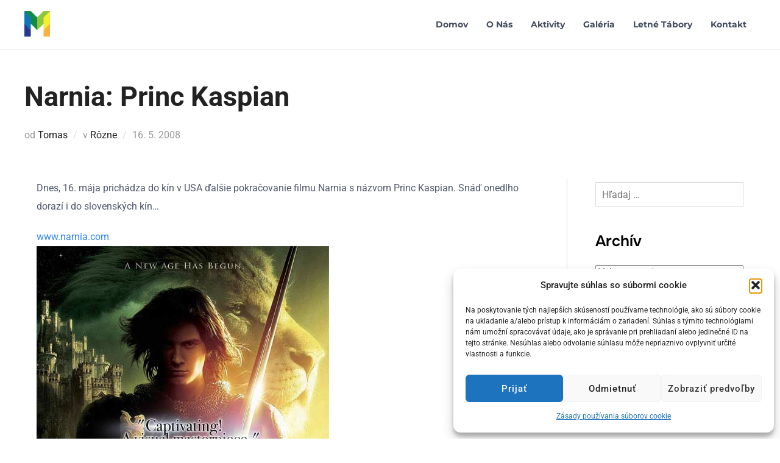

--- FILE ---
content_type: text/html; charset=UTF-8
request_url: https://mozaikasvatyjur.sk/narnia-princ-kaspian/
body_size: 18319
content:
<!DOCTYPE html>
<html lang="sk-SK" class="no-js">
<head>
	<meta charset="UTF-8" />
	<meta name="viewport" content="width=device-width, initial-scale=1" />
	<script>(function(html){html.className = html.className.replace(/\bno-js\b/,'js')})(document.documentElement);</script>
<meta name='robots' content='index, follow, max-image-preview:large, max-snippet:-1, max-video-preview:-1' />

	<!-- This site is optimized with the Yoast SEO plugin v26.7 - https://yoast.com/wordpress/plugins/seo/ -->
	<title>Narnia: Princ Kaspian - MOZAIKA - Svätý Jur</title>
	<link rel="canonical" href="https://mozaikasvatyjur.sk/narnia-princ-kaspian/" />
	<meta property="og:locale" content="sk_SK" />
	<meta property="og:type" content="article" />
	<meta property="og:title" content="Narnia: Princ Kaspian - MOZAIKA - Svätý Jur" />
	<meta property="og:description" content="Dnes, 16. mája prichádza do kín v USA ďalšie pokračovanie filmu Narnia s názvom Princ Kaspian. Snáď onedlho dorazí i do slovenských kín… www.narnia.com" />
	<meta property="og:url" content="https://mozaikasvatyjur.sk/narnia-princ-kaspian/" />
	<meta property="og:site_name" content="MOZAIKA - Svätý Jur" />
	<meta property="article:publisher" content="https://www.facebook.com/mozaikasvatyjur" />
	<meta property="article:published_time" content="2008-05-16T06:17:44+00:00" />
	<meta property="og:image" content="https://mozaikasvatyjur.sk/wp-content/uploads/2008/05/princecaspian_poster.jpg" />
	<meta name="author" content="Tomas" />
	<meta name="twitter:card" content="summary_large_image" />
	<meta name="twitter:label1" content="Autor" />
	<meta name="twitter:data1" content="Tomas" />
	<script type="application/ld+json" class="yoast-schema-graph">{"@context":"https://schema.org","@graph":[{"@type":"Article","@id":"https://mozaikasvatyjur.sk/narnia-princ-kaspian/#article","isPartOf":{"@id":"https://mozaikasvatyjur.sk/narnia-princ-kaspian/"},"author":{"name":"Tomas","@id":"https://mozaikasvatyjur.sk/#/schema/person/c189800e5b00840fd786546acaa5d8f5"},"headline":"Narnia: Princ Kaspian","datePublished":"2008-05-16T06:17:44+00:00","mainEntityOfPage":{"@id":"https://mozaikasvatyjur.sk/narnia-princ-kaspian/"},"wordCount":36,"commentCount":0,"publisher":{"@id":"https://mozaikasvatyjur.sk/#organization"},"image":{"@id":"https://mozaikasvatyjur.sk/narnia-princ-kaspian/#primaryimage"},"thumbnailUrl":"https://mozaikasvatyjur.sk/wp-content/uploads/2008/05/princecaspian_poster.jpg","articleSection":["Rôzne"],"inLanguage":"sk-SK","potentialAction":[{"@type":"CommentAction","name":"Comment","target":["https://mozaikasvatyjur.sk/narnia-princ-kaspian/#respond"]}]},{"@type":"WebPage","@id":"https://mozaikasvatyjur.sk/narnia-princ-kaspian/","url":"https://mozaikasvatyjur.sk/narnia-princ-kaspian/","name":"Narnia: Princ Kaspian - MOZAIKA - Svätý Jur","isPartOf":{"@id":"https://mozaikasvatyjur.sk/#website"},"primaryImageOfPage":{"@id":"https://mozaikasvatyjur.sk/narnia-princ-kaspian/#primaryimage"},"image":{"@id":"https://mozaikasvatyjur.sk/narnia-princ-kaspian/#primaryimage"},"thumbnailUrl":"https://mozaikasvatyjur.sk/wp-content/uploads/2008/05/princecaspian_poster.jpg","datePublished":"2008-05-16T06:17:44+00:00","breadcrumb":{"@id":"https://mozaikasvatyjur.sk/narnia-princ-kaspian/#breadcrumb"},"inLanguage":"sk-SK","potentialAction":[{"@type":"ReadAction","target":["https://mozaikasvatyjur.sk/narnia-princ-kaspian/"]}]},{"@type":"ImageObject","inLanguage":"sk-SK","@id":"https://mozaikasvatyjur.sk/narnia-princ-kaspian/#primaryimage","url":"https://mozaikasvatyjur.sk/wp-content/uploads/2008/05/princecaspian_poster.jpg","contentUrl":"https://mozaikasvatyjur.sk/wp-content/uploads/2008/05/princecaspian_poster.jpg"},{"@type":"BreadcrumbList","@id":"https://mozaikasvatyjur.sk/narnia-princ-kaspian/#breadcrumb","itemListElement":[{"@type":"ListItem","position":1,"name":"Domovská stránka","item":"https://mozaikasvatyjur.sk/"},{"@type":"ListItem","position":2,"name":"Narnia: Princ Kaspian"}]},{"@type":"WebSite","@id":"https://mozaikasvatyjur.sk/#website","url":"https://mozaikasvatyjur.sk/","name":"MOZAIKA - Svätý Jur","description":"občianske združenie","publisher":{"@id":"https://mozaikasvatyjur.sk/#organization"},"potentialAction":[{"@type":"SearchAction","target":{"@type":"EntryPoint","urlTemplate":"https://mozaikasvatyjur.sk/?s={search_term_string}"},"query-input":{"@type":"PropertyValueSpecification","valueRequired":true,"valueName":"search_term_string"}}],"inLanguage":"sk-SK"},{"@type":"Organization","@id":"https://mozaikasvatyjur.sk/#organization","name":"Mozaika Svätý Jur","url":"https://mozaikasvatyjur.sk/","logo":{"@type":"ImageObject","inLanguage":"sk-SK","@id":"https://mozaikasvatyjur.sk/#/schema/logo/image/","url":"https://mozaikasvatyjur.sk/wp-content/uploads/2022/02/cropped-cropped-first.png","contentUrl":"https://mozaikasvatyjur.sk/wp-content/uploads/2022/02/cropped-cropped-first.png","width":200,"height":134,"caption":"Mozaika Svätý Jur"},"image":{"@id":"https://mozaikasvatyjur.sk/#/schema/logo/image/"},"sameAs":["https://www.facebook.com/mozaikasvatyjur"]},{"@type":"Person","@id":"https://mozaikasvatyjur.sk/#/schema/person/c189800e5b00840fd786546acaa5d8f5","name":"Tomas","sameAs":["http://"],"url":"https://mozaikasvatyjur.sk/author/admin/"}]}</script>
	<!-- / Yoast SEO plugin. -->


<link rel="alternate" type="application/rss+xml" title="RSS kanál: MOZAIKA - Svätý Jur &raquo;" href="https://mozaikasvatyjur.sk/feed/" />
<link rel="alternate" type="application/rss+xml" title="RSS kanál komentárov webu MOZAIKA - Svätý Jur &raquo;" href="https://mozaikasvatyjur.sk/comments/feed/" />
<link rel="alternate" type="application/rss+xml" title="RSS kanál komentárov webu MOZAIKA - Svätý Jur &raquo; ku článku Narnia: Princ Kaspian" href="https://mozaikasvatyjur.sk/narnia-princ-kaspian/feed/" />
<link rel="alternate" title="oEmbed (JSON)" type="application/json+oembed" href="https://mozaikasvatyjur.sk/wp-json/oembed/1.0/embed?url=https%3A%2F%2Fmozaikasvatyjur.sk%2Fnarnia-princ-kaspian%2F" />
<link rel="alternate" title="oEmbed (XML)" type="text/xml+oembed" href="https://mozaikasvatyjur.sk/wp-json/oembed/1.0/embed?url=https%3A%2F%2Fmozaikasvatyjur.sk%2Fnarnia-princ-kaspian%2F&#038;format=xml" />
<style id='wp-img-auto-sizes-contain-inline-css'>
img:is([sizes=auto i],[sizes^="auto," i]){contain-intrinsic-size:3000px 1500px}
/*# sourceURL=wp-img-auto-sizes-contain-inline-css */
</style>
<style id='wp-emoji-styles-inline-css'>

	img.wp-smiley, img.emoji {
		display: inline !important;
		border: none !important;
		box-shadow: none !important;
		height: 1em !important;
		width: 1em !important;
		margin: 0 0.07em !important;
		vertical-align: -0.1em !important;
		background: none !important;
		padding: 0 !important;
	}
/*# sourceURL=wp-emoji-styles-inline-css */
</style>
<style id='wp-block-library-inline-css'>
:root{--wp-block-synced-color:#7a00df;--wp-block-synced-color--rgb:122,0,223;--wp-bound-block-color:var(--wp-block-synced-color);--wp-editor-canvas-background:#ddd;--wp-admin-theme-color:#007cba;--wp-admin-theme-color--rgb:0,124,186;--wp-admin-theme-color-darker-10:#006ba1;--wp-admin-theme-color-darker-10--rgb:0,107,160.5;--wp-admin-theme-color-darker-20:#005a87;--wp-admin-theme-color-darker-20--rgb:0,90,135;--wp-admin-border-width-focus:2px}@media (min-resolution:192dpi){:root{--wp-admin-border-width-focus:1.5px}}.wp-element-button{cursor:pointer}:root .has-very-light-gray-background-color{background-color:#eee}:root .has-very-dark-gray-background-color{background-color:#313131}:root .has-very-light-gray-color{color:#eee}:root .has-very-dark-gray-color{color:#313131}:root .has-vivid-green-cyan-to-vivid-cyan-blue-gradient-background{background:linear-gradient(135deg,#00d084,#0693e3)}:root .has-purple-crush-gradient-background{background:linear-gradient(135deg,#34e2e4,#4721fb 50%,#ab1dfe)}:root .has-hazy-dawn-gradient-background{background:linear-gradient(135deg,#faaca8,#dad0ec)}:root .has-subdued-olive-gradient-background{background:linear-gradient(135deg,#fafae1,#67a671)}:root .has-atomic-cream-gradient-background{background:linear-gradient(135deg,#fdd79a,#004a59)}:root .has-nightshade-gradient-background{background:linear-gradient(135deg,#330968,#31cdcf)}:root .has-midnight-gradient-background{background:linear-gradient(135deg,#020381,#2874fc)}:root{--wp--preset--font-size--normal:16px;--wp--preset--font-size--huge:42px}.has-regular-font-size{font-size:1em}.has-larger-font-size{font-size:2.625em}.has-normal-font-size{font-size:var(--wp--preset--font-size--normal)}.has-huge-font-size{font-size:var(--wp--preset--font-size--huge)}.has-text-align-center{text-align:center}.has-text-align-left{text-align:left}.has-text-align-right{text-align:right}.has-fit-text{white-space:nowrap!important}#end-resizable-editor-section{display:none}.aligncenter{clear:both}.items-justified-left{justify-content:flex-start}.items-justified-center{justify-content:center}.items-justified-right{justify-content:flex-end}.items-justified-space-between{justify-content:space-between}.screen-reader-text{border:0;clip-path:inset(50%);height:1px;margin:-1px;overflow:hidden;padding:0;position:absolute;width:1px;word-wrap:normal!important}.screen-reader-text:focus{background-color:#ddd;clip-path:none;color:#444;display:block;font-size:1em;height:auto;left:5px;line-height:normal;padding:15px 23px 14px;text-decoration:none;top:5px;width:auto;z-index:100000}html :where(.has-border-color){border-style:solid}html :where([style*=border-top-color]){border-top-style:solid}html :where([style*=border-right-color]){border-right-style:solid}html :where([style*=border-bottom-color]){border-bottom-style:solid}html :where([style*=border-left-color]){border-left-style:solid}html :where([style*=border-width]){border-style:solid}html :where([style*=border-top-width]){border-top-style:solid}html :where([style*=border-right-width]){border-right-style:solid}html :where([style*=border-bottom-width]){border-bottom-style:solid}html :where([style*=border-left-width]){border-left-style:solid}html :where(img[class*=wp-image-]){height:auto;max-width:100%}:where(figure){margin:0 0 1em}html :where(.is-position-sticky){--wp-admin--admin-bar--position-offset:var(--wp-admin--admin-bar--height,0px)}@media screen and (max-width:600px){html :where(.is-position-sticky){--wp-admin--admin-bar--position-offset:0px}}

/*# sourceURL=wp-block-library-inline-css */
</style><style id='global-styles-inline-css'>
:root{--wp--preset--aspect-ratio--square: 1;--wp--preset--aspect-ratio--4-3: 4/3;--wp--preset--aspect-ratio--3-4: 3/4;--wp--preset--aspect-ratio--3-2: 3/2;--wp--preset--aspect-ratio--2-3: 2/3;--wp--preset--aspect-ratio--16-9: 16/9;--wp--preset--aspect-ratio--9-16: 9/16;--wp--preset--color--black: #000000;--wp--preset--color--cyan-bluish-gray: #abb8c3;--wp--preset--color--white: #ffffff;--wp--preset--color--pale-pink: #f78da7;--wp--preset--color--vivid-red: #cf2e2e;--wp--preset--color--luminous-vivid-orange: #ff6900;--wp--preset--color--luminous-vivid-amber: #fcb900;--wp--preset--color--light-green-cyan: #7bdcb5;--wp--preset--color--vivid-green-cyan: #00d084;--wp--preset--color--pale-cyan-blue: #8ed1fc;--wp--preset--color--vivid-cyan-blue: #0693e3;--wp--preset--color--vivid-purple: #9b51e0;--wp--preset--color--primary: #101010;--wp--preset--color--secondary: #3085ee;--wp--preset--color--header-footer: #101010;--wp--preset--color--tertiary: #6C6C77;--wp--preset--color--lightgrey: #D9D9D9;--wp--preset--color--foreground: #000;--wp--preset--color--background: #f9fafd;--wp--preset--color--light-background: #ffffff;--wp--preset--gradient--vivid-cyan-blue-to-vivid-purple: linear-gradient(135deg,rgb(6,147,227) 0%,rgb(155,81,224) 100%);--wp--preset--gradient--light-green-cyan-to-vivid-green-cyan: linear-gradient(135deg,rgb(122,220,180) 0%,rgb(0,208,130) 100%);--wp--preset--gradient--luminous-vivid-amber-to-luminous-vivid-orange: linear-gradient(135deg,rgb(252,185,0) 0%,rgb(255,105,0) 100%);--wp--preset--gradient--luminous-vivid-orange-to-vivid-red: linear-gradient(135deg,rgb(255,105,0) 0%,rgb(207,46,46) 100%);--wp--preset--gradient--very-light-gray-to-cyan-bluish-gray: linear-gradient(135deg,rgb(238,238,238) 0%,rgb(169,184,195) 100%);--wp--preset--gradient--cool-to-warm-spectrum: linear-gradient(135deg,rgb(74,234,220) 0%,rgb(151,120,209) 20%,rgb(207,42,186) 40%,rgb(238,44,130) 60%,rgb(251,105,98) 80%,rgb(254,248,76) 100%);--wp--preset--gradient--blush-light-purple: linear-gradient(135deg,rgb(255,206,236) 0%,rgb(152,150,240) 100%);--wp--preset--gradient--blush-bordeaux: linear-gradient(135deg,rgb(254,205,165) 0%,rgb(254,45,45) 50%,rgb(107,0,62) 100%);--wp--preset--gradient--luminous-dusk: linear-gradient(135deg,rgb(255,203,112) 0%,rgb(199,81,192) 50%,rgb(65,88,208) 100%);--wp--preset--gradient--pale-ocean: linear-gradient(135deg,rgb(255,245,203) 0%,rgb(182,227,212) 50%,rgb(51,167,181) 100%);--wp--preset--gradient--electric-grass: linear-gradient(135deg,rgb(202,248,128) 0%,rgb(113,206,126) 100%);--wp--preset--gradient--midnight: linear-gradient(135deg,rgb(2,3,129) 0%,rgb(40,116,252) 100%);--wp--preset--gradient--black-primary: linear-gradient(180deg, var(--wp--preset--color--secondary) 0%, var(--wp--preset--color--secondary) 73%, var(--wp--preset--color--background) 73%, var(--wp--preset--color--background) 100%);--wp--preset--gradient--black-secondary: linear-gradient(135deg,rgba(0,0,0,1) 50%,var(--wp--preset--color--tertiary) 100%);--wp--preset--font-size--small: clamp(14px, 0.875rem + ((1vw - 3.2px) * 0.227), 16px);--wp--preset--font-size--medium: clamp(16px, 1rem + ((1vw - 3.2px) * 0.455), 20px);--wp--preset--font-size--large: clamp(22px, 1.375rem + ((1vw - 3.2px) * 1.591), 36px);--wp--preset--font-size--x-large: clamp(30px, 1.875rem + ((1vw - 3.2px) * 2.273), 50px);--wp--preset--font-size--x-small: clamp(14px, 0.875rem + ((1vw - 3.2px) * 1), 14px);--wp--preset--font-size--max-36: clamp(24px, 1.5rem + ((1vw - 3.2px) * 1.364), 36px);--wp--preset--font-size--max-48: clamp(26px, 1.625rem + ((1vw - 3.2px) * 2.5), 48px);--wp--preset--font-size--max-60: clamp(30px, 1.875rem + ((1vw - 3.2px) * 3.409), 60px);--wp--preset--font-size--max-72: clamp(38px, 2.375rem + ((1vw - 3.2px) * 3.864), 72px);--wp--preset--spacing--20: 0.44rem;--wp--preset--spacing--30: 0.67rem;--wp--preset--spacing--40: 1rem;--wp--preset--spacing--50: 1.5rem;--wp--preset--spacing--60: 2.25rem;--wp--preset--spacing--70: 3.38rem;--wp--preset--spacing--80: 5.06rem;--wp--preset--spacing--x-small: 20px;--wp--preset--spacing--small: 40px;--wp--preset--spacing--medium: 60px;--wp--preset--spacing--large: 80px;--wp--preset--spacing--x-large: 100px;--wp--preset--shadow--natural: 6px 6px 9px rgba(0, 0, 0, 0.2);--wp--preset--shadow--deep: 12px 12px 50px rgba(0, 0, 0, 0.4);--wp--preset--shadow--sharp: 6px 6px 0px rgba(0, 0, 0, 0.2);--wp--preset--shadow--outlined: 6px 6px 0px -3px rgb(255, 255, 255), 6px 6px rgb(0, 0, 0);--wp--preset--shadow--crisp: 6px 6px 0px rgb(0, 0, 0);--wp--custom--font-weight--black: 900;--wp--custom--font-weight--bold: 700;--wp--custom--font-weight--extra-bold: 800;--wp--custom--font-weight--light: 300;--wp--custom--font-weight--medium: 500;--wp--custom--font-weight--regular: 400;--wp--custom--font-weight--semi-bold: 600;--wp--custom--line-height--body: 1.75;--wp--custom--line-height--heading: 1.1;--wp--custom--line-height--medium: 1.5;--wp--custom--line-height--one: 1;--wp--custom--spacing--outer: 30px;}:root { --wp--style--global--content-size: 950px;--wp--style--global--wide-size: 1200px; }:where(body) { margin: 0; }.wp-site-blocks { padding-top: var(--wp--style--root--padding-top); padding-bottom: var(--wp--style--root--padding-bottom); }.has-global-padding { padding-right: var(--wp--style--root--padding-right); padding-left: var(--wp--style--root--padding-left); }.has-global-padding > .alignfull { margin-right: calc(var(--wp--style--root--padding-right) * -1); margin-left: calc(var(--wp--style--root--padding-left) * -1); }.has-global-padding :where(:not(.alignfull.is-layout-flow) > .has-global-padding:not(.wp-block-block, .alignfull)) { padding-right: 0; padding-left: 0; }.has-global-padding :where(:not(.alignfull.is-layout-flow) > .has-global-padding:not(.wp-block-block, .alignfull)) > .alignfull { margin-left: 0; margin-right: 0; }.wp-site-blocks > .alignleft { float: left; margin-right: 2em; }.wp-site-blocks > .alignright { float: right; margin-left: 2em; }.wp-site-blocks > .aligncenter { justify-content: center; margin-left: auto; margin-right: auto; }:where(.wp-site-blocks) > * { margin-block-start: 20px; margin-block-end: 0; }:where(.wp-site-blocks) > :first-child { margin-block-start: 0; }:where(.wp-site-blocks) > :last-child { margin-block-end: 0; }:root { --wp--style--block-gap: 20px; }:root :where(.is-layout-flow) > :first-child{margin-block-start: 0;}:root :where(.is-layout-flow) > :last-child{margin-block-end: 0;}:root :where(.is-layout-flow) > *{margin-block-start: 20px;margin-block-end: 0;}:root :where(.is-layout-constrained) > :first-child{margin-block-start: 0;}:root :where(.is-layout-constrained) > :last-child{margin-block-end: 0;}:root :where(.is-layout-constrained) > *{margin-block-start: 20px;margin-block-end: 0;}:root :where(.is-layout-flex){gap: 20px;}:root :where(.is-layout-grid){gap: 20px;}.is-layout-flow > .alignleft{float: left;margin-inline-start: 0;margin-inline-end: 2em;}.is-layout-flow > .alignright{float: right;margin-inline-start: 2em;margin-inline-end: 0;}.is-layout-flow > .aligncenter{margin-left: auto !important;margin-right: auto !important;}.is-layout-constrained > .alignleft{float: left;margin-inline-start: 0;margin-inline-end: 2em;}.is-layout-constrained > .alignright{float: right;margin-inline-start: 2em;margin-inline-end: 0;}.is-layout-constrained > .aligncenter{margin-left: auto !important;margin-right: auto !important;}.is-layout-constrained > :where(:not(.alignleft):not(.alignright):not(.alignfull)){max-width: var(--wp--style--global--content-size);margin-left: auto !important;margin-right: auto !important;}.is-layout-constrained > .alignwide{max-width: var(--wp--style--global--wide-size);}body .is-layout-flex{display: flex;}.is-layout-flex{flex-wrap: wrap;align-items: center;}.is-layout-flex > :is(*, div){margin: 0;}body .is-layout-grid{display: grid;}.is-layout-grid > :is(*, div){margin: 0;}body{font-size: var(--wp--preset--font-size--small);font-weight: var(--wp--custom--font-weight--regular);line-height: var(--wp--custom--line-height--body);--wp--style--root--padding-top: 0px;--wp--style--root--padding-right: 0px;--wp--style--root--padding-bottom: 0px;--wp--style--root--padding-left: 0px;}a:where(:not(.wp-element-button)){color: var(--wp--preset--color--primary);text-decoration: underline;}:root :where(.wp-element-button, .wp-block-button__link){background-color: #32373c;border-radius: 0;border-width: 0;color: #fff;font-family: inherit;font-size: inherit;font-style: inherit;font-weight: inherit;letter-spacing: inherit;line-height: inherit;padding-top: 10px;padding-right: 25px;padding-bottom: 10px;padding-left: 25px;text-decoration: none;text-transform: inherit;}.has-black-color{color: var(--wp--preset--color--black) !important;}.has-cyan-bluish-gray-color{color: var(--wp--preset--color--cyan-bluish-gray) !important;}.has-white-color{color: var(--wp--preset--color--white) !important;}.has-pale-pink-color{color: var(--wp--preset--color--pale-pink) !important;}.has-vivid-red-color{color: var(--wp--preset--color--vivid-red) !important;}.has-luminous-vivid-orange-color{color: var(--wp--preset--color--luminous-vivid-orange) !important;}.has-luminous-vivid-amber-color{color: var(--wp--preset--color--luminous-vivid-amber) !important;}.has-light-green-cyan-color{color: var(--wp--preset--color--light-green-cyan) !important;}.has-vivid-green-cyan-color{color: var(--wp--preset--color--vivid-green-cyan) !important;}.has-pale-cyan-blue-color{color: var(--wp--preset--color--pale-cyan-blue) !important;}.has-vivid-cyan-blue-color{color: var(--wp--preset--color--vivid-cyan-blue) !important;}.has-vivid-purple-color{color: var(--wp--preset--color--vivid-purple) !important;}.has-primary-color{color: var(--wp--preset--color--primary) !important;}.has-secondary-color{color: var(--wp--preset--color--secondary) !important;}.has-header-footer-color{color: var(--wp--preset--color--header-footer) !important;}.has-tertiary-color{color: var(--wp--preset--color--tertiary) !important;}.has-lightgrey-color{color: var(--wp--preset--color--lightgrey) !important;}.has-foreground-color{color: var(--wp--preset--color--foreground) !important;}.has-background-color{color: var(--wp--preset--color--background) !important;}.has-light-background-color{color: var(--wp--preset--color--light-background) !important;}.has-black-background-color{background-color: var(--wp--preset--color--black) !important;}.has-cyan-bluish-gray-background-color{background-color: var(--wp--preset--color--cyan-bluish-gray) !important;}.has-white-background-color{background-color: var(--wp--preset--color--white) !important;}.has-pale-pink-background-color{background-color: var(--wp--preset--color--pale-pink) !important;}.has-vivid-red-background-color{background-color: var(--wp--preset--color--vivid-red) !important;}.has-luminous-vivid-orange-background-color{background-color: var(--wp--preset--color--luminous-vivid-orange) !important;}.has-luminous-vivid-amber-background-color{background-color: var(--wp--preset--color--luminous-vivid-amber) !important;}.has-light-green-cyan-background-color{background-color: var(--wp--preset--color--light-green-cyan) !important;}.has-vivid-green-cyan-background-color{background-color: var(--wp--preset--color--vivid-green-cyan) !important;}.has-pale-cyan-blue-background-color{background-color: var(--wp--preset--color--pale-cyan-blue) !important;}.has-vivid-cyan-blue-background-color{background-color: var(--wp--preset--color--vivid-cyan-blue) !important;}.has-vivid-purple-background-color{background-color: var(--wp--preset--color--vivid-purple) !important;}.has-primary-background-color{background-color: var(--wp--preset--color--primary) !important;}.has-secondary-background-color{background-color: var(--wp--preset--color--secondary) !important;}.has-header-footer-background-color{background-color: var(--wp--preset--color--header-footer) !important;}.has-tertiary-background-color{background-color: var(--wp--preset--color--tertiary) !important;}.has-lightgrey-background-color{background-color: var(--wp--preset--color--lightgrey) !important;}.has-foreground-background-color{background-color: var(--wp--preset--color--foreground) !important;}.has-background-background-color{background-color: var(--wp--preset--color--background) !important;}.has-light-background-background-color{background-color: var(--wp--preset--color--light-background) !important;}.has-black-border-color{border-color: var(--wp--preset--color--black) !important;}.has-cyan-bluish-gray-border-color{border-color: var(--wp--preset--color--cyan-bluish-gray) !important;}.has-white-border-color{border-color: var(--wp--preset--color--white) !important;}.has-pale-pink-border-color{border-color: var(--wp--preset--color--pale-pink) !important;}.has-vivid-red-border-color{border-color: var(--wp--preset--color--vivid-red) !important;}.has-luminous-vivid-orange-border-color{border-color: var(--wp--preset--color--luminous-vivid-orange) !important;}.has-luminous-vivid-amber-border-color{border-color: var(--wp--preset--color--luminous-vivid-amber) !important;}.has-light-green-cyan-border-color{border-color: var(--wp--preset--color--light-green-cyan) !important;}.has-vivid-green-cyan-border-color{border-color: var(--wp--preset--color--vivid-green-cyan) !important;}.has-pale-cyan-blue-border-color{border-color: var(--wp--preset--color--pale-cyan-blue) !important;}.has-vivid-cyan-blue-border-color{border-color: var(--wp--preset--color--vivid-cyan-blue) !important;}.has-vivid-purple-border-color{border-color: var(--wp--preset--color--vivid-purple) !important;}.has-primary-border-color{border-color: var(--wp--preset--color--primary) !important;}.has-secondary-border-color{border-color: var(--wp--preset--color--secondary) !important;}.has-header-footer-border-color{border-color: var(--wp--preset--color--header-footer) !important;}.has-tertiary-border-color{border-color: var(--wp--preset--color--tertiary) !important;}.has-lightgrey-border-color{border-color: var(--wp--preset--color--lightgrey) !important;}.has-foreground-border-color{border-color: var(--wp--preset--color--foreground) !important;}.has-background-border-color{border-color: var(--wp--preset--color--background) !important;}.has-light-background-border-color{border-color: var(--wp--preset--color--light-background) !important;}.has-vivid-cyan-blue-to-vivid-purple-gradient-background{background: var(--wp--preset--gradient--vivid-cyan-blue-to-vivid-purple) !important;}.has-light-green-cyan-to-vivid-green-cyan-gradient-background{background: var(--wp--preset--gradient--light-green-cyan-to-vivid-green-cyan) !important;}.has-luminous-vivid-amber-to-luminous-vivid-orange-gradient-background{background: var(--wp--preset--gradient--luminous-vivid-amber-to-luminous-vivid-orange) !important;}.has-luminous-vivid-orange-to-vivid-red-gradient-background{background: var(--wp--preset--gradient--luminous-vivid-orange-to-vivid-red) !important;}.has-very-light-gray-to-cyan-bluish-gray-gradient-background{background: var(--wp--preset--gradient--very-light-gray-to-cyan-bluish-gray) !important;}.has-cool-to-warm-spectrum-gradient-background{background: var(--wp--preset--gradient--cool-to-warm-spectrum) !important;}.has-blush-light-purple-gradient-background{background: var(--wp--preset--gradient--blush-light-purple) !important;}.has-blush-bordeaux-gradient-background{background: var(--wp--preset--gradient--blush-bordeaux) !important;}.has-luminous-dusk-gradient-background{background: var(--wp--preset--gradient--luminous-dusk) !important;}.has-pale-ocean-gradient-background{background: var(--wp--preset--gradient--pale-ocean) !important;}.has-electric-grass-gradient-background{background: var(--wp--preset--gradient--electric-grass) !important;}.has-midnight-gradient-background{background: var(--wp--preset--gradient--midnight) !important;}.has-black-primary-gradient-background{background: var(--wp--preset--gradient--black-primary) !important;}.has-black-secondary-gradient-background{background: var(--wp--preset--gradient--black-secondary) !important;}.has-small-font-size{font-size: var(--wp--preset--font-size--small) !important;}.has-medium-font-size{font-size: var(--wp--preset--font-size--medium) !important;}.has-large-font-size{font-size: var(--wp--preset--font-size--large) !important;}.has-x-large-font-size{font-size: var(--wp--preset--font-size--x-large) !important;}.has-x-small-font-size{font-size: var(--wp--preset--font-size--x-small) !important;}.has-max-36-font-size{font-size: var(--wp--preset--font-size--max-36) !important;}.has-max-48-font-size{font-size: var(--wp--preset--font-size--max-48) !important;}.has-max-60-font-size{font-size: var(--wp--preset--font-size--max-60) !important;}.has-max-72-font-size{font-size: var(--wp--preset--font-size--max-72) !important;}
/*# sourceURL=global-styles-inline-css */
</style>

<link rel='stylesheet' id='cmplz-general-css' href='https://mozaikasvatyjur.sk/wp-content/plugins/complianz-gdpr/assets/css/cookieblocker.min.css?ver=1768239237' media='all' />
<link rel='stylesheet' id='inspiro-google-fonts-css' href='https://mozaikasvatyjur.sk/wp-content/fonts/4259fe696a4a6a8d59339b2fd5c906a2.css?ver=2.1.8' media='all' />
<link rel='stylesheet' id='inspiro-style-css' href='https://mozaikasvatyjur.sk/wp-content/themes/inspiro/assets/css/minified/style.min.css?ver=2.1.8' media='all' />
<style id='inspiro-style-inline-css'>
body, button, input, select, textarea {
font-family: 'Roboto', sans-serif;
font-weight: 400;
text-transform: none;
}
@media screen and (min-width: 782px) {
body, button, input, select, textarea {
font-size: 16px;
line-height: 1.8;
} }
body:not(.wp-custom-logo) a.custom-logo-text {
font-family: 'Roboto', sans-serif;
font-weight: 700;
text-transform: lowercase;
}
@media screen and (min-width: 782px) {
body:not(.wp-custom-logo) a.custom-logo-text {
font-size: 26px;
line-height: 1.8;
} }
h1, h2, h3, h4, h5, h6, .home.blog .entry-title, .page .entry-title, .page-title, #comments>h3, #respond>h3, .wp-block-button a, .entry-footer {
font-family: 'Roboto', sans-serif;
font-weight: 300;
text-transform: capitalize;
line-height: 1.4;
}
.home.blog .entry-title, .single .entry-title, .single .entry-cover-image .entry-header .entry-title {
font-size: 24px;
font-weight: 600;
line-height: 1.4;
}
@media screen and (min-width: 641px) and (max-width: 1024px) {
.home.blog .entry-title, .single .entry-title, .single .entry-cover-image .entry-header .entry-title {
font-size: 32px;
} }
@media screen and (min-width: 1025px) {
.home.blog .entry-title, .single .entry-title, .single .entry-cover-image .entry-header .entry-title {
font-size: 45px;
} }
.page .entry-title, .page-title, .page .entry-cover-image .entry-header .entry-title {
font-size: 24px;
font-weight: 600;
line-height: 1.4;
text-align: left;
}
@media screen and (min-width: 641px) and (max-width: 1024px) {
.page .entry-title, .page-title, .page .entry-cover-image .entry-header .entry-title {
font-size: 32px;
} }
@media screen and (min-width: 1025px) {
.page .entry-title, .page-title, .page .entry-cover-image .entry-header .entry-title {
font-size: 45px;
} }
.entry-content h1, .widget-area h1, h1:not(.entry-title):not(.page-title):not(.site-title) {
font-size: 24px;
font-weight: 600;
line-height: 1.4;
}
@media screen and (min-width: 641px) and (max-width: 1024px) {
.entry-content h1, .widget-area h1, h1:not(.entry-title):not(.page-title):not(.site-title) {
font-size: 32px;
} }
@media screen and (min-width: 1025px) {
.entry-content h1, .widget-area h1, h1:not(.entry-title):not(.page-title):not(.site-title) {
font-size: 45px;
} }
.entry-content h2, .page-content h2, .comment-content h2 {
font-size: 30px;
font-weight: 600;
line-height: 1.4;
}
.entry-content h3, .page-content h3, .comment-content h3 {
font-size: 24px;
font-weight: 600;
line-height: 1.4;
}
.entry-content h4, .page-content h4, .comment-content h4 {
font-size: 16px;
font-weight: 600;
line-height: 1.4;
}
.entry-content h5, .page-content h5, .comment-content h5 {
font-size: 14px;
font-weight: 600;
line-height: 1.4;
}
.entry-content h6, .page-content h6, .comment-content h6 {
font-size: 13px;
font-weight: 600;
line-height: 1.4;
}
.site-title {
font-family: 'Roboto', sans-serif;
font-weight: 300;
line-height: 1.25;
}
@media screen and (min-width: 782px) {
.site-title {
font-size: 71px;
} }
.site-description {
font-family: 'Roboto', sans-serif;
font-weight: 700;
line-height: 1;
}
@media screen and (min-width: 782px) {
.site-description {
font-size: 41px;
} }
.custom-header-button {
font-family: 'Inter', sans-serif;
line-height: 1.8;
}
@media screen and (min-width: 782px) {
.custom-header-button {
font-size: 16px;
} }
.navbar-nav a {
font-family: 'Montserrat', sans-serif;
font-weight: 700;
text-transform: capitalize;
line-height: 1.7;
}
@media screen and (min-width: 782px) {
.navbar-nav a {
font-size: 14px;
} }
@media screen and (max-width: 64em) {
.navbar-nav li a {
font-family: 'Onest', sans-serif;
font-size: 16px;
font-weight: 600;
text-transform: uppercase;
line-height: 1.8;
} }


		:root {
			--container-width: 1200px;
			--container-width-narrow: 950px;
			--container-padding: 30px;
		}
		
		/* Dynamic responsive padding media queries */
		@media (max-width: 1260px) {
			.wrap,
			.inner-wrap,
			.page .entry-content,
			.page:not(.inspiro-front-page) .entry-footer,
			.single .entry-wrapper,
			.single.has-sidebar.page-layout-sidebar-right .entry-header .inner-wrap,
			.wp-block-group > .wp-block-group__inner-container {
				padding-left: 30px;
				padding-right: 30px;
			}
		}
		
		@media (max-width: 1010px) {
			.single .entry-header .inner-wrap,
			.single .entry-content,
			.single .entry-footer,
			#comments {
				padding-left: 30px;
				padding-right: 30px;
			}
		}
		
/*# sourceURL=inspiro-style-inline-css */
</style>
<style id='kadence-blocks-global-variables-inline-css'>
:root {--global-kb-font-size-sm:clamp(0.8rem, 0.73rem + 0.217vw, 0.9rem);--global-kb-font-size-md:clamp(1.1rem, 0.995rem + 0.326vw, 1.25rem);--global-kb-font-size-lg:clamp(1.75rem, 1.576rem + 0.543vw, 2rem);--global-kb-font-size-xl:clamp(2.25rem, 1.728rem + 1.63vw, 3rem);--global-kb-font-size-xxl:clamp(2.5rem, 1.456rem + 3.26vw, 4rem);--global-kb-font-size-xxxl:clamp(2.75rem, 0.489rem + 7.065vw, 6rem);}:root {--global-palette1: #3182CE;--global-palette2: #2B6CB0;--global-palette3: #1A202C;--global-palette4: #2D3748;--global-palette5: #4A5568;--global-palette6: #718096;--global-palette7: #EDF2F7;--global-palette8: #F7FAFC;--global-palette9: #ffffff;}
/*# sourceURL=kadence-blocks-global-variables-inline-css */
</style>
<script src="https://mozaikasvatyjur.sk/wp-includes/js/jquery/jquery.min.js?ver=3.7.1" id="jquery-core-js"></script>
<script src="https://mozaikasvatyjur.sk/wp-includes/js/jquery/jquery-migrate.min.js?ver=3.4.1" id="jquery-migrate-js"></script>
<link rel="https://api.w.org/" href="https://mozaikasvatyjur.sk/wp-json/" /><link rel="alternate" title="JSON" type="application/json" href="https://mozaikasvatyjur.sk/wp-json/wp/v2/posts/96" /><link rel="EditURI" type="application/rsd+xml" title="RSD" href="https://mozaikasvatyjur.sk/xmlrpc.php?rsd" />
<link rel='shortlink' href='https://mozaikasvatyjur.sk/?p=96' />
			<style>.cmplz-hidden {
					display: none !important;
				}</style><link rel="pingback" href="https://mozaikasvatyjur.sk/xmlrpc.php">
			<style type="text/css" id="custom-theme-colors" data-hex="#3085ee" data-palette="default" data-scheme="custom">
				
/**
 * Inspiro Lite: Custom Color Scheme
 */

:root {
    --inspiro-primary-color: #3085ee;
    --inspiro-secondary-color: #3085ee;
    --inspiro-tertiary-color: #3085ee;
    --inspiro-accent-color: #3085ee;
}

body {
    --wp--preset--color--secondary: #3085ee;
}
			</style>
			<link rel="pingback" href="https://mozaikasvatyjur.sk/xmlrpc.php">		<style id="inspiro-custom-header-styles">
						.site-title a,
			.colors-dark .site-title a,
			.site-title a,
			body.has-header-image .site-title a,
			body.has-header-video .site-title a,
			body.has-header-image.colors-dark .site-title a,
			body.has-header-video.colors-dark .site-title a,
			body.has-header-image .site-title a,
			body.has-header-video .site-title a,
			.site-description,
			.colors-dark .site-description,
			.site-description,
			body.has-header-image .site-description,
			body.has-header-video .site-description,
			body.has-header-image.colors-dark .site-description,
			body.has-header-video.colors-dark .site-description,
			body.has-header-image .site-description,
			body.has-header-video .site-description {
				color: #fff;
			}

			
						.custom-header-button {
				color: #ffffff;
				border-color: #ffffff;
			}

			
						.custom-header-button:hover {
				color: #ffffff;
			}

			
						.custom-header-button:hover {
				background-color: #0a54b5 !important;
				border-color: #0a54b5 !important;
			}

			
			
			
						.headroom--not-top .navbar,
			.has-header-image.home.blog .headroom--not-top .navbar,
			.has-header-image.inspiro-front-page .headroom--not-top .navbar,
			.has-header-video.home.blog .headroom--not-top .navbar,
			.has-header-video.inspiro-front-page .headroom--not-top .navbar {
				background-color: rgba(0,0,0,0.9);
			}

			
			
            
            
			
			
						a.custom-logo-text:hover {
				color: #ffffff;
			}

			
			

			/* hero section */
						#scroll-to-content:before {
				border-color: #fff;
			}

			
						.has-header-image .custom-header-media:before {
				background-image: linear-gradient(to bottom,
				rgba(0, 0, 0, 0.3) 0%,
				rgba(0, 0, 0, 0.5) 100%);

				/*background-image: linear-gradient(to bottom, rgba(0, 0, 0, .7) 0%, rgba(0, 0, 0, 0.5) 100%)*/
			}


			

			/* content */
			
			
			

			/* sidebar */
			
			
			
			

			/* footer */
			
			
			

			/* general */
			
			
			
			
			
			
			
			
			
			
					</style>
		<style type="text/css">.blue-message {
background: none repeat scroll 0 0 #3399ff;
    color: #ffffff;
    text-shadow: none;
    font-size: 16px;
    line-height: 24px;
    padding: 10px;
}.green-message {
background: none repeat scroll 0 0 #8cc14c;
    color: #ffffff;
    text-shadow: none;
    font-size: 16px;
    line-height: 24px;
    padding: 10px;
}.orange-message {
background: none repeat scroll 0 0 #faa732;
    color: #ffffff;
    text-shadow: none;
    font-size: 16px;
    line-height: 24px;
    padding: 10px;
}.red-message {
background: none repeat scroll 0 0 #da4d31;
    color: #ffffff;
    text-shadow: none;
    font-size: 16px;
    line-height: 24px;
    padding: 10px;
}.grey-message {
background: none repeat scroll 0 0 #53555c;
    color: #ffffff;
    text-shadow: none;
    font-size: 16px;
    line-height: 24px;
    padding: 10px;
}.left-block {
background: none repeat scroll 0 0px, radial-gradient(ellipse at center center, #ffffff 0%, #f2f2f2 100%) repeat scroll 0 0 rgba(0, 0, 0, 0);
    color: #8b8e97;
    padding: 10px;
    margin: 10px;
    float: left;
}.right-block {
background: none repeat scroll 0 0px, radial-gradient(ellipse at center center, #ffffff 0%, #f2f2f2 100%) repeat scroll 0 0 rgba(0, 0, 0, 0);
    color: #8b8e97;
    padding: 10px;
    margin: 10px;
    float: right;
}.blockquotes {
background: none;
    border-left: 5px solid #f1f1f1;
    color: #8B8E97;
    font-size: 16px;
    font-style: italic;
    line-height: 22px;
    padding-left: 15px;
    padding: 10px;
    width: 60%;
    float: left;
}</style><link rel="icon" href="https://mozaikasvatyjur.sk/wp-content/uploads/2022/02/cropped-first-100x100.png" sizes="32x32" />
<link rel="icon" href="https://mozaikasvatyjur.sk/wp-content/uploads/2022/02/cropped-first.png" sizes="192x192" />
<link rel="apple-touch-icon" href="https://mozaikasvatyjur.sk/wp-content/uploads/2022/02/cropped-first.png" />
<meta name="msapplication-TileImage" content="https://mozaikasvatyjur.sk/wp-content/uploads/2022/02/cropped-first.png" />
		<style id="wp-custom-css">
			body, button, input, select, textarea
{
	color:#50596c;
	line-height:1.5em;
}
/*Navigation*/
.navbar
{
	color: #454d5d;
	background:white;
	border-bottom: 1px solid rgba(172,179,194,.2);
}
@media screen and (min-width: 48em){
.headroom--not-top .navbar {
	background:white;
	padding:5px 0 0!important;
	}
}

.has-header-image .navbar
{
		color: rgba(255,255,255,.7);
		background: rgba(0,0,0,.2);
	
}

.has-header-image .headroom--not-top .navbar
{
		background: white!important;
		color: #454d5d;
		padding:5px 0 0!important;
}
.navbar-toggle .icon-bar {
	background-color:#126bd9;
}

.has-header-image .headroom--top .navbar-nav>li.current_page_item>a
{
	color:white;
}

.navbar-nav>li.current_page_item>a, 
.navbar-nav>li:hover a
{
	color:#126bd9;
}

.has-header-image .headroom--top .navbar-nav>li:hover a
{
	color:unset;
}

@media (min-width: 64em)
{
.colors-custom .navbar-nav ul {
    border-bottom: 1px lightgray solid;
}
}

@media (min-width: 64.0625em)
{
.navbar-nav ul {
    background: white;
    color: #454d5d;
}
}
/*logo*/
.custom-logo-link
{
	line-height:1;
}

.custom-logo-link img
{
	max-height: 42px;
}

@media screen and (min-width: 48em)
{
body.wp-custom-logo .headroom--not-top .custom-logo-link img
{
	max-height:28px;
	}
}
/*Header*/
.custom-header
{
	background:transparent;
}
.has-header-image.inspiro-front-page .custom-header
{
	  height:500px;
}

.has-header-image .custom-header-media:before
{
	  opacity:0.6;
}


.site-title
{
		text-shadow: 1px 1px 4px rgb(34 34 34 / 60%);
	padding-bottom: unset;
	margin-bottom:unset;
}
.site-title:after
{
	content:unset;
}

.site-description
{
	text-shadow: 1px 1px 4px rgb(34 34 34 / 60%);
    font-size: 50px;
}

.has-header-image .custom-header-media img {
	max-height: 500px;
	min-height: unset;
}

/*Headings*/
.page .entry-header .entry-title
{
	text-align:left;
	text-transform: none;
	font-weight: 100;
	color: #3a414e;
}
.page .entry-header h1.entry-title
{
	padding:0 0.32em;
	font-size:3.5em;

}

body:not(.has-archive-description):not(.has-header-image).page .entry-title:after
{
	content:unset;
}

/*3-column sidebar*/
.entry-wrapper{
    max-width: 1200px;
    margin: 0 auto;
    padding-left: 1.25em;
    padding-right: 1.25em;
}

@media screen and (min-width: 48em)
{
	
.entry-wrapper .entry-content {
    float: left;
    width: 75%;
    max-width: 100%;
    padding-right: 4%;
    padding-left: 0;
    margin: 0;
}
	
#secondary
{
	float: right;
    padding: 1em 0 1.25em 4%;
    width: 25%;
    margin-bottom: 2em;
    border-left: 1px solid #e6e6e6;
}
}
/*posts grid*/
.wp-block-kadence-posts .loop-entry
{
		box-shadow: 0px 15px 25px -10px rgb(0 0 100 / 10%);
}

.page:not(.inspiro-front-page) .wp-block-kadence-posts .entry-footer
{
		margin: unset;
}

.wp-block-kadence-posts .loop-entry .entry-summary .link-more
{
	display:none;
}


.wp-block-kadence-posts .loop-entry .post-thumbnail.kadence-thumbnail-ratio-1-2 {
    padding-bottom: 30%!important;
}

.page .entry-content, .page .entry-header .inner-wrap
{
		margin: 1em auto;
}

.entry-title a
{
	color:#3085ee;
	text-transform: capitalize;
	font-size:1.2rem;
	font-weight:100;
}

 body:not(.fl-builder) .entry-content a, body:not(.woocommerce-page) .entry-content a {
    text-decoration: none;
}

.wp-block-kadence-posts .loop-entry .entry-content-wrap {
    padding: 1rem;
}

.wp-block-kadence-posts .loop-entry .entry-header .entry-meta {
    margin: 0;
}
/*Search*/
.search-form .search-field {
    padding: 0 10px;
}
.search-form .search-submit 
{
		display:none;
}

.search-form input
{
		border: 1px solid #daded7;
		
}

/* Archív */
#archives-2 .title
{
    font-size: 25px;
    font-weight: 400;
    text-transform: none;
    margin-top: 0px;
    padding-bottom: 0px;
}
/*footer*/
footer
{
	color: #acb3c2;
	background: #f8f9fa!important;
}
footer a
{
	color: #3085ee!important;
}
		</style>
		
</head>

<body data-cmplz=1 class="wp-singular post-template-default single single-post postid-96 single-format-standard wp-custom-logo wp-embed-responsive wp-theme-inspiro wp-child-theme-inspirochild has-sidebar page-layout-sidebar-right post-display-content-excerpt colors-custom">


<aside id="side-nav" class="side-nav" tabindex="-1">
	<div class="side-nav__scrollable-container">
		<div class="side-nav__wrap">
			<div class="side-nav__close-button">
				<button type="button" class="navbar-toggle">
					<span class="screen-reader-text">Toggle navigation</span>
					<span class="icon-bar"></span>
					<span class="icon-bar"></span>
					<span class="icon-bar"></span>
				</button>
			</div>
							<nav class="mobile-menu-wrapper" aria-label="Mobile Menu" role="navigation">
					<ul id="menu-main-menu" class="nav navbar-nav"><li id="menu-item-2732" class="menu-item menu-item-type-post_type menu-item-object-page menu-item-home menu-item-2732"><a href="https://mozaikasvatyjur.sk/">Domov</a></li>
<li id="menu-item-2627" class="menu-item menu-item-type-post_type menu-item-object-page menu-item-2627"><a href="https://mozaikasvatyjur.sk/o-nas/">O nás</a></li>
<li id="menu-item-2628" class="menu-item menu-item-type-post_type menu-item-object-page menu-item-2628"><a href="https://mozaikasvatyjur.sk/aktivity/">Aktivity</a></li>
<li id="menu-item-3127" class="menu-item menu-item-type-post_type menu-item-object-page menu-item-3127"><a href="https://mozaikasvatyjur.sk/galeria/">Galéria</a></li>
<li id="menu-item-3130" class="menu-item menu-item-type-post_type menu-item-object-page menu-item-3130"><a href="https://mozaikasvatyjur.sk/pripravujeme/">Letné tábory</a></li>
<li id="menu-item-2629" class="menu-item menu-item-type-post_type menu-item-object-page menu-item-2629"><a href="https://mozaikasvatyjur.sk/kontakt/">Kontakt</a></li>
</ul>				</nav>
								</div>
	</div>
</aside>
<div class="side-nav-overlay"></div>

<div id="page" class="site">
	<a class="skip-link screen-reader-text" href="#content">Skip to content</a>

	<header id="masthead" class="site-header" role="banner">
		<div id="site-navigation" class="navbar">
	<div class="header-inner inner-wrap  ">

		<div class="header-logo-wrapper">
			<a href="https://mozaikasvatyjur.sk/" class="custom-logo-link" rel="home"><img width="1563" height="1563" src="https://mozaikasvatyjur.sk/wp-content/uploads/2022/06/cropped-Mozaika_Logo_6COLOR.png" class="custom-logo" alt="MOZAIKA &#8211; Svätý Jur" decoding="async" fetchpriority="high" srcset="https://mozaikasvatyjur.sk/wp-content/uploads/2022/06/cropped-Mozaika_Logo_6COLOR.png 1563w, https://mozaikasvatyjur.sk/wp-content/uploads/2022/06/cropped-Mozaika_Logo_6COLOR-300x300.png 300w, https://mozaikasvatyjur.sk/wp-content/uploads/2022/06/cropped-Mozaika_Logo_6COLOR-1024x1024.png 1024w, https://mozaikasvatyjur.sk/wp-content/uploads/2022/06/cropped-Mozaika_Logo_6COLOR-150x150.png 150w, https://mozaikasvatyjur.sk/wp-content/uploads/2022/06/cropped-Mozaika_Logo_6COLOR-768x768.png 768w, https://mozaikasvatyjur.sk/wp-content/uploads/2022/06/cropped-Mozaika_Logo_6COLOR-1536x1536.png 1536w" sizes="100vw" /></a>		</div>

		<div class="header-navigation-wrapper">
                        <nav class="primary-menu-wrapper navbar-collapse collapse" aria-label="Top Horizontal Menu" role="navigation">
                <ul id="menu-main-menu-1" class="nav navbar-nav dropdown sf-menu"><li class="menu-item menu-item-type-post_type menu-item-object-page menu-item-home menu-item-2732"><a href="https://mozaikasvatyjur.sk/">Domov</a></li>
<li class="menu-item menu-item-type-post_type menu-item-object-page menu-item-2627"><a href="https://mozaikasvatyjur.sk/o-nas/">O nás</a></li>
<li class="menu-item menu-item-type-post_type menu-item-object-page menu-item-2628"><a href="https://mozaikasvatyjur.sk/aktivity/">Aktivity</a></li>
<li class="menu-item menu-item-type-post_type menu-item-object-page menu-item-3127"><a href="https://mozaikasvatyjur.sk/galeria/">Galéria</a></li>
<li class="menu-item menu-item-type-post_type menu-item-object-page menu-item-3130"><a href="https://mozaikasvatyjur.sk/pripravujeme/">Letné tábory</a></li>
<li class="menu-item menu-item-type-post_type menu-item-object-page menu-item-2629"><a href="https://mozaikasvatyjur.sk/kontakt/">Kontakt</a></li>
</ul>            </nav>
                    </div>

		<div class="header-widgets-wrapper">
			
			<div id="sb-search" class="sb-search" style="display: none;">
				
<form method="get" id="searchform" action="https://mozaikasvatyjur.sk/">
	<label for="search-form-input">
		<span class="screen-reader-text">Hľadaj: </span>
		<input type="search" class="sb-search-input" placeholder="Type your keywords and hit Enter..." name="s" id="search-form-input" autocomplete="off" />
	</label>
	<button class="sb-search-button-open" aria-expanded="false">
		<span class="sb-icon-search">
			<svg class="svg-icon svg-icon-search" aria-hidden="true" role="img" focusable="false" xmlns="https://www.w3.org/2000/svg" width="23" height="23" viewBox="0 0 23 23"><path d="M38.710696,48.0601792 L43,52.3494831 L41.3494831,54 L37.0601792,49.710696 C35.2632422,51.1481185 32.9839107,52.0076499 30.5038249,52.0076499 C24.7027226,52.0076499 20,47.3049272 20,41.5038249 C20,35.7027226 24.7027226,31 30.5038249,31 C36.3049272,31 41.0076499,35.7027226 41.0076499,41.5038249 C41.0076499,43.9839107 40.1481185,46.2632422 38.710696,48.0601792 Z M36.3875844,47.1716785 C37.8030221,45.7026647 38.6734666,43.7048964 38.6734666,41.5038249 C38.6734666,36.9918565 35.0157934,33.3341833 30.5038249,33.3341833 C25.9918565,33.3341833 22.3341833,36.9918565 22.3341833,41.5038249 C22.3341833,46.0157934 25.9918565,49.6734666 30.5038249,49.6734666 C32.7048964,49.6734666 34.7026647,48.8030221 36.1716785,47.3875844 C36.2023931,47.347638 36.2360451,47.3092237 36.2726343,47.2726343 C36.3092237,47.2360451 36.347638,47.2023931 36.3875844,47.1716785 Z" transform="translate(-20 -31)" /></svg>		</span>
	</button>
	<button class="sb-search-button-close" aria-expanded="false">
		<span class="sb-icon-search">
			<svg class="svg-icon svg-icon-cross" aria-hidden="true" role="img" focusable="false" xmlns="https://www.w3.org/2000/svg" width="16" height="16" viewBox="0 0 16 16"><polygon fill="" fill-rule="evenodd" points="6.852 7.649 .399 1.195 1.445 .149 7.899 6.602 14.352 .149 15.399 1.195 8.945 7.649 15.399 14.102 14.352 15.149 7.899 8.695 1.445 15.149 .399 14.102" /></svg>		</span>
	</button>
</form>
			</div>

							<button type="button" class="navbar-toggle">
					<span class="screen-reader-text">Toggle sidebar &amp; navigation</span>
					<span class="icon-bar"></span>
					<span class="icon-bar"></span>
					<span class="icon-bar"></span>
				</button>
					</div>
	</div><!-- .inner-wrap -->
</div><!-- #site-navigation -->
	</header><!-- #masthead -->

    
	
	<div class="site-content-contain">
		<div id="content" class="site-content">

<main id="main" class="site-main container-fluid" role="main">

	
<article id="post-96" class="post-96 post type-post status-publish format-standard hentry category-rozne">

	




<header class="entry-header">

	<div class="inner-wrap"><h1 class="entry-title">Narnia: Princ Kaspian</h1><div class="entry-meta"><span class="entry-author">od <a class="url fn n" href="https://mozaikasvatyjur.sk/author/admin/">Tomas</a></span><span class="entry-categories cat-links">v <a href="https://mozaikasvatyjur.sk/category/rozne/">Rôzne</a></span><span class="entry-date">  <span class="screen-reader-text">Pridané dňa</span> <time class="entry-date published updated" datetime="2008-05-16T07:17:44+01:00">16. 5. 2008</time></span></div><!-- .entry-meta --></div><!-- .inner-wrap --></header><!-- .entry-header -->


	
	<div class="entry-wrapper">
			<div class="entry-content">
			<p>Dnes, 16. mája prichádza do kín v USA ďalšie pokračovanie filmu Narnia s názvom Princ Kaspian. Snáď onedlho dorazí i do slovenských kín…</p>
<p><a href="http://www.narnia.com">www.narnia.com</a><br />
<a href='https://mozaikasvatyjur.sk/wp-content/uploads/2008/05/princecaspian_poster.jpg'><img decoding="async" src="https://mozaikasvatyjur.sk/wp-content/uploads/2008/05/princecaspian_poster.jpg" alt="" title="princecaspian_poster" class="alignnone size-medium wp-image-94" /></a></p>
		</div><!-- .entry-content -->
	
	
		<aside id="secondary" class="widget-area" role="complementary">
			<section id="search-2" class="widget widget_search">

<form role="search" method="get" class="search-form" action="https://mozaikasvatyjur.sk/">
	<label for="search-form-1">
		<span class="screen-reader-text">Hľadaj: </span>
	</label>
	<input type="search" id="search-form-1" class="search-field" placeholder="Hľadaj &hellip;" value="" name="s" />
	<button type="submit" class="search-submit"><svg class="svg-icon svg-icon-search" aria-hidden="true" role="img" focusable="false" xmlns="https://www.w3.org/2000/svg" width="23" height="23" viewBox="0 0 23 23"><path d="M38.710696,48.0601792 L43,52.3494831 L41.3494831,54 L37.0601792,49.710696 C35.2632422,51.1481185 32.9839107,52.0076499 30.5038249,52.0076499 C24.7027226,52.0076499 20,47.3049272 20,41.5038249 C20,35.7027226 24.7027226,31 30.5038249,31 C36.3049272,31 41.0076499,35.7027226 41.0076499,41.5038249 C41.0076499,43.9839107 40.1481185,46.2632422 38.710696,48.0601792 Z M36.3875844,47.1716785 C37.8030221,45.7026647 38.6734666,43.7048964 38.6734666,41.5038249 C38.6734666,36.9918565 35.0157934,33.3341833 30.5038249,33.3341833 C25.9918565,33.3341833 22.3341833,36.9918565 22.3341833,41.5038249 C22.3341833,46.0157934 25.9918565,49.6734666 30.5038249,49.6734666 C32.7048964,49.6734666 34.7026647,48.8030221 36.1716785,47.3875844 C36.2023931,47.347638 36.2360451,47.3092237 36.2726343,47.2726343 C36.3092237,47.2360451 36.347638,47.2023931 36.3875844,47.1716785 Z" transform="translate(-20 -31)" /></svg><span>Search</span></button>
</form>
</section><section id="archives-2" class="widget widget_archive"><h2 class="title">Archív</h2>		<label class="screen-reader-text" for="archives-dropdown-2">Archív</label>
		<select id="archives-dropdown-2" name="archive-dropdown">
			
			<option value="">Vyberte mesiac</option>
				<option value='https://mozaikasvatyjur.sk/2025/10/'> október 2025 </option>
	<option value='https://mozaikasvatyjur.sk/2025/03/'> marec 2025 </option>
	<option value='https://mozaikasvatyjur.sk/2025/02/'> február 2025 </option>
	<option value='https://mozaikasvatyjur.sk/2023/10/'> október 2023 </option>
	<option value='https://mozaikasvatyjur.sk/2023/03/'> marec 2023 </option>
	<option value='https://mozaikasvatyjur.sk/2023/02/'> február 2023 </option>
	<option value='https://mozaikasvatyjur.sk/2022/06/'> jún 2022 </option>
	<option value='https://mozaikasvatyjur.sk/2022/03/'> marec 2022 </option>
	<option value='https://mozaikasvatyjur.sk/2022/01/'> január 2022 </option>
	<option value='https://mozaikasvatyjur.sk/2021/12/'> december 2021 </option>
	<option value='https://mozaikasvatyjur.sk/2021/11/'> november 2021 </option>
	<option value='https://mozaikasvatyjur.sk/2021/09/'> september 2021 </option>
	<option value='https://mozaikasvatyjur.sk/2021/03/'> marec 2021 </option>
	<option value='https://mozaikasvatyjur.sk/2020/09/'> september 2020 </option>
	<option value='https://mozaikasvatyjur.sk/2020/03/'> marec 2020 </option>
	<option value='https://mozaikasvatyjur.sk/2020/02/'> február 2020 </option>
	<option value='https://mozaikasvatyjur.sk/2019/10/'> október 2019 </option>
	<option value='https://mozaikasvatyjur.sk/2019/09/'> september 2019 </option>
	<option value='https://mozaikasvatyjur.sk/2019/04/'> apríl 2019 </option>
	<option value='https://mozaikasvatyjur.sk/2019/03/'> marec 2019 </option>
	<option value='https://mozaikasvatyjur.sk/2019/02/'> február 2019 </option>
	<option value='https://mozaikasvatyjur.sk/2019/01/'> január 2019 </option>
	<option value='https://mozaikasvatyjur.sk/2018/12/'> december 2018 </option>
	<option value='https://mozaikasvatyjur.sk/2018/11/'> november 2018 </option>
	<option value='https://mozaikasvatyjur.sk/2018/10/'> október 2018 </option>
	<option value='https://mozaikasvatyjur.sk/2018/09/'> september 2018 </option>
	<option value='https://mozaikasvatyjur.sk/2018/05/'> máj 2018 </option>
	<option value='https://mozaikasvatyjur.sk/2018/04/'> apríl 2018 </option>
	<option value='https://mozaikasvatyjur.sk/2018/03/'> marec 2018 </option>
	<option value='https://mozaikasvatyjur.sk/2018/02/'> február 2018 </option>
	<option value='https://mozaikasvatyjur.sk/2018/01/'> január 2018 </option>
	<option value='https://mozaikasvatyjur.sk/2017/12/'> december 2017 </option>
	<option value='https://mozaikasvatyjur.sk/2017/11/'> november 2017 </option>
	<option value='https://mozaikasvatyjur.sk/2017/10/'> október 2017 </option>
	<option value='https://mozaikasvatyjur.sk/2017/09/'> september 2017 </option>
	<option value='https://mozaikasvatyjur.sk/2017/08/'> august 2017 </option>
	<option value='https://mozaikasvatyjur.sk/2017/06/'> jún 2017 </option>
	<option value='https://mozaikasvatyjur.sk/2017/05/'> máj 2017 </option>
	<option value='https://mozaikasvatyjur.sk/2017/04/'> apríl 2017 </option>
	<option value='https://mozaikasvatyjur.sk/2017/03/'> marec 2017 </option>
	<option value='https://mozaikasvatyjur.sk/2017/02/'> február 2017 </option>
	<option value='https://mozaikasvatyjur.sk/2017/01/'> január 2017 </option>
	<option value='https://mozaikasvatyjur.sk/2016/12/'> december 2016 </option>
	<option value='https://mozaikasvatyjur.sk/2016/11/'> november 2016 </option>
	<option value='https://mozaikasvatyjur.sk/2016/10/'> október 2016 </option>
	<option value='https://mozaikasvatyjur.sk/2016/09/'> september 2016 </option>
	<option value='https://mozaikasvatyjur.sk/2016/05/'> máj 2016 </option>
	<option value='https://mozaikasvatyjur.sk/2016/04/'> apríl 2016 </option>
	<option value='https://mozaikasvatyjur.sk/2016/03/'> marec 2016 </option>
	<option value='https://mozaikasvatyjur.sk/2016/02/'> február 2016 </option>
	<option value='https://mozaikasvatyjur.sk/2016/01/'> január 2016 </option>
	<option value='https://mozaikasvatyjur.sk/2015/12/'> december 2015 </option>
	<option value='https://mozaikasvatyjur.sk/2015/11/'> november 2015 </option>
	<option value='https://mozaikasvatyjur.sk/2015/10/'> október 2015 </option>
	<option value='https://mozaikasvatyjur.sk/2015/06/'> jún 2015 </option>
	<option value='https://mozaikasvatyjur.sk/2015/05/'> máj 2015 </option>
	<option value='https://mozaikasvatyjur.sk/2015/04/'> apríl 2015 </option>
	<option value='https://mozaikasvatyjur.sk/2015/03/'> marec 2015 </option>
	<option value='https://mozaikasvatyjur.sk/2015/02/'> február 2015 </option>
	<option value='https://mozaikasvatyjur.sk/2015/01/'> január 2015 </option>
	<option value='https://mozaikasvatyjur.sk/2014/12/'> december 2014 </option>
	<option value='https://mozaikasvatyjur.sk/2014/11/'> november 2014 </option>
	<option value='https://mozaikasvatyjur.sk/2014/10/'> október 2014 </option>
	<option value='https://mozaikasvatyjur.sk/2014/09/'> september 2014 </option>
	<option value='https://mozaikasvatyjur.sk/2014/06/'> jún 2014 </option>
	<option value='https://mozaikasvatyjur.sk/2014/05/'> máj 2014 </option>
	<option value='https://mozaikasvatyjur.sk/2014/04/'> apríl 2014 </option>
	<option value='https://mozaikasvatyjur.sk/2014/03/'> marec 2014 </option>
	<option value='https://mozaikasvatyjur.sk/2014/02/'> február 2014 </option>
	<option value='https://mozaikasvatyjur.sk/2013/12/'> december 2013 </option>
	<option value='https://mozaikasvatyjur.sk/2013/11/'> november 2013 </option>
	<option value='https://mozaikasvatyjur.sk/2013/10/'> október 2013 </option>
	<option value='https://mozaikasvatyjur.sk/2013/06/'> jún 2013 </option>
	<option value='https://mozaikasvatyjur.sk/2013/05/'> máj 2013 </option>
	<option value='https://mozaikasvatyjur.sk/2013/04/'> apríl 2013 </option>
	<option value='https://mozaikasvatyjur.sk/2013/03/'> marec 2013 </option>
	<option value='https://mozaikasvatyjur.sk/2013/02/'> február 2013 </option>
	<option value='https://mozaikasvatyjur.sk/2013/01/'> január 2013 </option>
	<option value='https://mozaikasvatyjur.sk/2012/12/'> december 2012 </option>
	<option value='https://mozaikasvatyjur.sk/2012/09/'> september 2012 </option>
	<option value='https://mozaikasvatyjur.sk/2012/07/'> júl 2012 </option>
	<option value='https://mozaikasvatyjur.sk/2012/06/'> jún 2012 </option>
	<option value='https://mozaikasvatyjur.sk/2012/05/'> máj 2012 </option>
	<option value='https://mozaikasvatyjur.sk/2012/04/'> apríl 2012 </option>
	<option value='https://mozaikasvatyjur.sk/2012/03/'> marec 2012 </option>
	<option value='https://mozaikasvatyjur.sk/2012/02/'> február 2012 </option>
	<option value='https://mozaikasvatyjur.sk/2012/01/'> január 2012 </option>
	<option value='https://mozaikasvatyjur.sk/2011/12/'> december 2011 </option>
	<option value='https://mozaikasvatyjur.sk/2011/11/'> november 2011 </option>
	<option value='https://mozaikasvatyjur.sk/2011/10/'> október 2011 </option>
	<option value='https://mozaikasvatyjur.sk/2011/09/'> september 2011 </option>
	<option value='https://mozaikasvatyjur.sk/2011/08/'> august 2011 </option>
	<option value='https://mozaikasvatyjur.sk/2011/07/'> júl 2011 </option>
	<option value='https://mozaikasvatyjur.sk/2011/06/'> jún 2011 </option>
	<option value='https://mozaikasvatyjur.sk/2011/05/'> máj 2011 </option>
	<option value='https://mozaikasvatyjur.sk/2011/04/'> apríl 2011 </option>
	<option value='https://mozaikasvatyjur.sk/2011/03/'> marec 2011 </option>
	<option value='https://mozaikasvatyjur.sk/2011/02/'> február 2011 </option>
	<option value='https://mozaikasvatyjur.sk/2011/01/'> január 2011 </option>
	<option value='https://mozaikasvatyjur.sk/2010/12/'> december 2010 </option>
	<option value='https://mozaikasvatyjur.sk/2010/11/'> november 2010 </option>
	<option value='https://mozaikasvatyjur.sk/2010/10/'> október 2010 </option>
	<option value='https://mozaikasvatyjur.sk/2010/09/'> september 2010 </option>
	<option value='https://mozaikasvatyjur.sk/2010/06/'> jún 2010 </option>
	<option value='https://mozaikasvatyjur.sk/2010/05/'> máj 2010 </option>
	<option value='https://mozaikasvatyjur.sk/2010/04/'> apríl 2010 </option>
	<option value='https://mozaikasvatyjur.sk/2010/03/'> marec 2010 </option>
	<option value='https://mozaikasvatyjur.sk/2010/02/'> február 2010 </option>
	<option value='https://mozaikasvatyjur.sk/2010/01/'> január 2010 </option>
	<option value='https://mozaikasvatyjur.sk/2009/12/'> december 2009 </option>
	<option value='https://mozaikasvatyjur.sk/2009/11/'> november 2009 </option>
	<option value='https://mozaikasvatyjur.sk/2009/10/'> október 2009 </option>
	<option value='https://mozaikasvatyjur.sk/2009/09/'> september 2009 </option>
	<option value='https://mozaikasvatyjur.sk/2009/08/'> august 2009 </option>
	<option value='https://mozaikasvatyjur.sk/2009/06/'> jún 2009 </option>
	<option value='https://mozaikasvatyjur.sk/2009/05/'> máj 2009 </option>
	<option value='https://mozaikasvatyjur.sk/2009/04/'> apríl 2009 </option>
	<option value='https://mozaikasvatyjur.sk/2009/03/'> marec 2009 </option>
	<option value='https://mozaikasvatyjur.sk/2009/02/'> február 2009 </option>
	<option value='https://mozaikasvatyjur.sk/2009/01/'> január 2009 </option>
	<option value='https://mozaikasvatyjur.sk/2008/12/'> december 2008 </option>
	<option value='https://mozaikasvatyjur.sk/2008/11/'> november 2008 </option>
	<option value='https://mozaikasvatyjur.sk/2008/10/'> október 2008 </option>
	<option value='https://mozaikasvatyjur.sk/2008/09/'> september 2008 </option>
	<option value='https://mozaikasvatyjur.sk/2008/08/'> august 2008 </option>
	<option value='https://mozaikasvatyjur.sk/2008/06/'> jún 2008 </option>
	<option value='https://mozaikasvatyjur.sk/2008/05/'> máj 2008 </option>
	<option value='https://mozaikasvatyjur.sk/2008/04/'> apríl 2008 </option>
	<option value='https://mozaikasvatyjur.sk/2008/03/'> marec 2008 </option>
	<option value='https://mozaikasvatyjur.sk/2008/01/'> január 2008 </option>
	<option value='https://mozaikasvatyjur.sk/2007/12/'> december 2007 </option>
	<option value='https://mozaikasvatyjur.sk/2007/11/'> november 2007 </option>
	<option value='https://mozaikasvatyjur.sk/2007/10/'> október 2007 </option>
	<option value='https://mozaikasvatyjur.sk/2007/09/'> september 2007 </option>
	<option value='https://mozaikasvatyjur.sk/2007/07/'> júl 2007 </option>
	<option value='https://mozaikasvatyjur.sk/2007/06/'> jún 2007 </option>
	<option value='https://mozaikasvatyjur.sk/2007/05/'> máj 2007 </option>

		</select>

			<script>
( ( dropdownId ) => {
	const dropdown = document.getElementById( dropdownId );
	function onSelectChange() {
		setTimeout( () => {
			if ( 'escape' === dropdown.dataset.lastkey ) {
				return;
			}
			if ( dropdown.value ) {
				document.location.href = dropdown.value;
			}
		}, 250 );
	}
	function onKeyUp( event ) {
		if ( 'Escape' === event.key ) {
			dropdown.dataset.lastkey = 'escape';
		} else {
			delete dropdown.dataset.lastkey;
		}
	}
	function onClick() {
		delete dropdown.dataset.lastkey;
	}
	dropdown.addEventListener( 'keyup', onKeyUp );
	dropdown.addEventListener( 'click', onClick );
	dropdown.addEventListener( 'change', onSelectChange );
})( "archives-dropdown-2" );

//# sourceURL=WP_Widget_Archives%3A%3Awidget
</script>
</section>		</aside>

		</div><!-- .entry-wrapper -->

		<div class="clear"></div>

	
	<footer class="entry-footer"><div class="post-author"><h4 class="section-title">Post author</h4><span>Autor:  </span><a href="https://mozaikasvatyjur.sk/author/admin/" title="Autor článku Tomas" rel="author">Tomas</a></div></footer> <!-- .entry-footer -->
</article><!-- #post-96 -->

<div id="comments">



	<div id="respond" class="comment-respond">
		<h3 id="reply-title" class="comment-reply-title">Nechajte komentár</h3><form action="https://mozaikasvatyjur.sk/wp-comments-post.php" method="post" id="commentform" class="comment-form"><p class="comment-notes"><span id="email-notes">Vaša e-mailová adresa nebude zverejnená.</span> <span class="required-field-message">Vyžadované polia sú označené <span class="required">*</span></span></p><p class="comment-form-comment"><label for="comment">Správa:</label> <textarea id="comment" name="comment" cols="35" rows="5" aria-required="true" class="required"></textarea></p><div class="clear"></div><div class="form_fields"><p class="comment-form-author"><label for="author">Meno:</label> <input id="author" name="author" type="text" value="" size="30" aria-required='true' class="required" /></p>
<p class="comment-form-email"><label for="email">Emailová adresa:</label> <input id="email" name="email" type="text" value="" size="30" aria-required='true' class="required email" /></p>
<p class="comment-form-url"><label for="url">Webová stránka:</label> <input id="url" name="url" type="text" value="" size="30" aria-required='true' /></p></div><div class="clear"></div>
<p class="comment-form-cookies-consent"><input id="wp-comment-cookies-consent" name="wp-comment-cookies-consent" type="checkbox" value="yes" /><label for="wp-comment-cookies-consent">Uložte moje meno, e-mail a webovú stránku v tomto prehliadači, aby ste mohli nabudúce komentovať.</label></p>
<p class="form-submit"><input name="submit" type="submit" id="submit" class="submit" value="Odoslať komentár" /> <input type='hidden' name='comment_post_ID' value='96' id='comment_post_ID' />
<input type='hidden' name='comment_parent' id='comment_parent' value='0' />
</p><p style="display: none !important;" class="akismet-fields-container" data-prefix="ak_"><label>&#916;<textarea name="ak_hp_textarea" cols="45" rows="8" maxlength="100"></textarea></label><input type="hidden" id="ak_js_1" name="ak_js" value="107"/><script>document.getElementById( "ak_js_1" ).setAttribute( "value", ( new Date() ).getTime() );</script></p></form>	</div><!-- #respond -->
	
</div><!-- #comments -->

</main><!-- #main -->


		</div><!-- #content -->

		
		<footer id="colophon" class="site-footer" role="contentinfo">
			<div class="inner-wrap">
				<div class="site-info">
		<span class="copyright">
		<span>
			MOZAIKA – Svätý Jur, Gaštanová 1, 900 21 Svätý Jur IČO: 308 57 988 tel.: 0903 900 475 (Tomáš Bachmayer) e-mail: mozaika@mozaikasvatyjur.sk
		</span>
		<span>
			<a href="https://mozaikasvatyjur.sk/zasady-pouzivania-suborov-cookie-eu">Zásady používania súborov cookie (EÚ)</a><br>
			Podmienky spracovania <a href="https://mozaikasvatyjur.sk/ake-osobne-udaje-ziskavame-a-preco-ich-zbierame/">osobných údajov</a><br>
			
			Webstránku spravuje:  <a href="https://ledka.org/" target="_blank" >Nadácia LEDka</a>
		</span>
	</span>
</div><!-- .site-info -->
			</div><!-- .inner-wrap -->
		</footer><!-- #colophon -->
	</div><!-- .site-content-contain -->
</div><!-- #page -->
<script type="speculationrules">
{"prefetch":[{"source":"document","where":{"and":[{"href_matches":"/*"},{"not":{"href_matches":["/wp-*.php","/wp-admin/*","/wp-content/uploads/*","/wp-content/*","/wp-content/plugins/*","/wp-content/themes/inspirochild/*","/wp-content/themes/inspiro/*","/*\\?(.+)"]}},{"not":{"selector_matches":"a[rel~=\"nofollow\"]"}},{"not":{"selector_matches":".no-prefetch, .no-prefetch a"}}]},"eagerness":"conservative"}]}
</script>

<!-- Consent Management powered by Complianz | GDPR/CCPA Cookie Consent https://wordpress.org/plugins/complianz-gdpr -->
<div id="cmplz-cookiebanner-container"><div class="cmplz-cookiebanner cmplz-hidden banner-1 bottom-right-view-preferences optin cmplz-bottom-right cmplz-categories-type-view-preferences" aria-modal="true" data-nosnippet="true" role="dialog" aria-live="polite" aria-labelledby="cmplz-header-1-optin" aria-describedby="cmplz-message-1-optin">
	<div class="cmplz-header">
		<div class="cmplz-logo"></div>
		<div class="cmplz-title" id="cmplz-header-1-optin">Spravujte súhlas so súbormi cookie</div>
		<div class="cmplz-close" tabindex="0" role="button" aria-label="Zavrieť okno">
			<svg aria-hidden="true" focusable="false" data-prefix="fas" data-icon="times" class="svg-inline--fa fa-times fa-w-11" role="img" xmlns="http://www.w3.org/2000/svg" viewBox="0 0 352 512"><path fill="currentColor" d="M242.72 256l100.07-100.07c12.28-12.28 12.28-32.19 0-44.48l-22.24-22.24c-12.28-12.28-32.19-12.28-44.48 0L176 189.28 75.93 89.21c-12.28-12.28-32.19-12.28-44.48 0L9.21 111.45c-12.28 12.28-12.28 32.19 0 44.48L109.28 256 9.21 356.07c-12.28 12.28-12.28 32.19 0 44.48l22.24 22.24c12.28 12.28 32.2 12.28 44.48 0L176 322.72l100.07 100.07c12.28 12.28 32.2 12.28 44.48 0l22.24-22.24c12.28-12.28 12.28-32.19 0-44.48L242.72 256z"></path></svg>
		</div>
	</div>

	<div class="cmplz-divider cmplz-divider-header"></div>
	<div class="cmplz-body">
		<div class="cmplz-message" id="cmplz-message-1-optin">Na poskytovanie tých najlepších skúseností používame technológie, ako sú súbory cookie na ukladanie a/alebo prístup k informáciám o zariadení. Súhlas s týmito technológiami nám umožní spracovávať údaje, ako je správanie pri prehliadaní alebo jedinečné ID na tejto stránke. Nesúhlas alebo odvolanie súhlasu môže nepriaznivo ovplyvniť určité vlastnosti a funkcie.</div>
		<!-- categories start -->
		<div class="cmplz-categories">
			<details class="cmplz-category cmplz-functional" >
				<summary>
						<span class="cmplz-category-header">
							<span class="cmplz-category-title">Funkčné</span>
							<span class='cmplz-always-active'>
								<span class="cmplz-banner-checkbox">
									<input type="checkbox"
										   id="cmplz-functional-optin"
										   data-category="cmplz_functional"
										   class="cmplz-consent-checkbox cmplz-functional"
										   size="40"
										   value="1"/>
									<label class="cmplz-label" for="cmplz-functional-optin"><span class="screen-reader-text">Funkčné</span></label>
								</span>
								Vždy aktívny							</span>
							<span class="cmplz-icon cmplz-open">
								<svg xmlns="http://www.w3.org/2000/svg" viewBox="0 0 448 512"  height="18" ><path d="M224 416c-8.188 0-16.38-3.125-22.62-9.375l-192-192c-12.5-12.5-12.5-32.75 0-45.25s32.75-12.5 45.25 0L224 338.8l169.4-169.4c12.5-12.5 32.75-12.5 45.25 0s12.5 32.75 0 45.25l-192 192C240.4 412.9 232.2 416 224 416z"/></svg>
							</span>
						</span>
				</summary>
				<div class="cmplz-description">
					<span class="cmplz-description-functional">Technické uloženie alebo prístup sú nevyhnutne potrebné na legitímny účel umožnenia použitia konkrétnej služby, ktorú si účastník alebo používateľ výslovne vyžiadal, alebo na jediný účel vykonania prenosu komunikácie cez elektronickú komunikačnú sieť.</span>
				</div>
			</details>

			<details class="cmplz-category cmplz-preferences" >
				<summary>
						<span class="cmplz-category-header">
							<span class="cmplz-category-title">Predvoľby</span>
							<span class="cmplz-banner-checkbox">
								<input type="checkbox"
									   id="cmplz-preferences-optin"
									   data-category="cmplz_preferences"
									   class="cmplz-consent-checkbox cmplz-preferences"
									   size="40"
									   value="1"/>
								<label class="cmplz-label" for="cmplz-preferences-optin"><span class="screen-reader-text">Predvoľby</span></label>
							</span>
							<span class="cmplz-icon cmplz-open">
								<svg xmlns="http://www.w3.org/2000/svg" viewBox="0 0 448 512"  height="18" ><path d="M224 416c-8.188 0-16.38-3.125-22.62-9.375l-192-192c-12.5-12.5-12.5-32.75 0-45.25s32.75-12.5 45.25 0L224 338.8l169.4-169.4c12.5-12.5 32.75-12.5 45.25 0s12.5 32.75 0 45.25l-192 192C240.4 412.9 232.2 416 224 416z"/></svg>
							</span>
						</span>
				</summary>
				<div class="cmplz-description">
					<span class="cmplz-description-preferences">Technické uloženie alebo prístup je potrebný na legitímny účel ukladania preferencií, ktoré si účastník alebo používateľ nepožaduje.</span>
				</div>
			</details>

			<details class="cmplz-category cmplz-statistics" >
				<summary>
						<span class="cmplz-category-header">
							<span class="cmplz-category-title">Štatistiky</span>
							<span class="cmplz-banner-checkbox">
								<input type="checkbox"
									   id="cmplz-statistics-optin"
									   data-category="cmplz_statistics"
									   class="cmplz-consent-checkbox cmplz-statistics"
									   size="40"
									   value="1"/>
								<label class="cmplz-label" for="cmplz-statistics-optin"><span class="screen-reader-text">Štatistiky</span></label>
							</span>
							<span class="cmplz-icon cmplz-open">
								<svg xmlns="http://www.w3.org/2000/svg" viewBox="0 0 448 512"  height="18" ><path d="M224 416c-8.188 0-16.38-3.125-22.62-9.375l-192-192c-12.5-12.5-12.5-32.75 0-45.25s32.75-12.5 45.25 0L224 338.8l169.4-169.4c12.5-12.5 32.75-12.5 45.25 0s12.5 32.75 0 45.25l-192 192C240.4 412.9 232.2 416 224 416z"/></svg>
							</span>
						</span>
				</summary>
				<div class="cmplz-description">
					<span class="cmplz-description-statistics">Technické úložisko alebo prístup, ktorý sa používa výlučne na štatistické účely.</span>
					<span class="cmplz-description-statistics-anonymous">Technické úložisko alebo prístup, ktorý sa používa výlučne na anonymné štatistické účely. Bez predvolania, dobrovoľného plnenia zo strany vášho poskytovateľa internetových služieb alebo dodatočných záznamov od tretej strany, informácie uložené alebo získané len na tento účel sa zvyčajne nedajú použiť na vašu identifikáciu.</span>
				</div>
			</details>
			<details class="cmplz-category cmplz-marketing" >
				<summary>
						<span class="cmplz-category-header">
							<span class="cmplz-category-title">Marketing</span>
							<span class="cmplz-banner-checkbox">
								<input type="checkbox"
									   id="cmplz-marketing-optin"
									   data-category="cmplz_marketing"
									   class="cmplz-consent-checkbox cmplz-marketing"
									   size="40"
									   value="1"/>
								<label class="cmplz-label" for="cmplz-marketing-optin"><span class="screen-reader-text">Marketing</span></label>
							</span>
							<span class="cmplz-icon cmplz-open">
								<svg xmlns="http://www.w3.org/2000/svg" viewBox="0 0 448 512"  height="18" ><path d="M224 416c-8.188 0-16.38-3.125-22.62-9.375l-192-192c-12.5-12.5-12.5-32.75 0-45.25s32.75-12.5 45.25 0L224 338.8l169.4-169.4c12.5-12.5 32.75-12.5 45.25 0s12.5 32.75 0 45.25l-192 192C240.4 412.9 232.2 416 224 416z"/></svg>
							</span>
						</span>
				</summary>
				<div class="cmplz-description">
					<span class="cmplz-description-marketing">Technické úložisko alebo prístup sú potrebné na vytvorenie používateľských profilov na odosielanie reklamy alebo sledovanie používateľa na webovej stránke alebo na viacerých webových stránkach na podobné marketingové účely.</span>
				</div>
			</details>
		</div><!-- categories end -->
			</div>

	<div class="cmplz-links cmplz-information">
		<ul>
			<li><a class="cmplz-link cmplz-manage-options cookie-statement" href="#" data-relative_url="#cmplz-manage-consent-container">Spravovať možnosti</a></li>
			<li><a class="cmplz-link cmplz-manage-third-parties cookie-statement" href="#" data-relative_url="#cmplz-cookies-overview">Správa služieb</a></li>
			<li><a class="cmplz-link cmplz-manage-vendors tcf cookie-statement" href="#" data-relative_url="#cmplz-tcf-wrapper">Spravovať {vendor_count} dodávateľov</a></li>
			<li><a class="cmplz-link cmplz-external cmplz-read-more-purposes tcf" target="_blank" rel="noopener noreferrer nofollow" href="https://cookiedatabase.org/tcf/purposes/" aria-label="Read more about TCF purposes on Cookie Database">Prečítajte si viac o týchto účeloch</a></li>
		</ul>
			</div>

	<div class="cmplz-divider cmplz-footer"></div>

	<div class="cmplz-buttons">
		<button class="cmplz-btn cmplz-accept">Prijať</button>
		<button class="cmplz-btn cmplz-deny">Odmietnuť</button>
		<button class="cmplz-btn cmplz-view-preferences">Zobraziť predvoľby</button>
		<button class="cmplz-btn cmplz-save-preferences">Uložiť predvoľby</button>
		<a class="cmplz-btn cmplz-manage-options tcf cookie-statement" href="#" data-relative_url="#cmplz-manage-consent-container">Zobraziť predvoľby</a>
			</div>

	
	<div class="cmplz-documents cmplz-links">
		<ul>
			<li><a class="cmplz-link cookie-statement" href="#" data-relative_url="">{title}</a></li>
			<li><a class="cmplz-link privacy-statement" href="#" data-relative_url="">{title}</a></li>
			<li><a class="cmplz-link impressum" href="#" data-relative_url="">{title}</a></li>
		</ul>
			</div>
</div>
</div>
					<div id="cmplz-manage-consent" data-nosnippet="true"><button class="cmplz-btn cmplz-hidden cmplz-manage-consent manage-consent-1">Spravovať súhlas</button>

</div><script src="https://mozaikasvatyjur.sk/wp-content/themes/inspiro/assets/js/minified/plugins.min.js?ver=2.1.8" id="inspiro-lite-js-plugins-js"></script>
<script src="https://mozaikasvatyjur.sk/wp-content/themes/inspiro/assets/js/minified/scripts.min.js?ver=2.1.8" id="inspiro-lite-script-js"></script>
<script id="cmplz-cookiebanner-js-extra">
var complianz = {"prefix":"cmplz_","user_banner_id":"1","set_cookies":[],"block_ajax_content":"","banner_version":"10","version":"7.4.4.2","store_consent":"","do_not_track_enabled":"","consenttype":"optin","region":"eu","geoip":"","dismiss_timeout":"","disable_cookiebanner":"","soft_cookiewall":"","dismiss_on_scroll":"","cookie_expiry":"365","url":"https://mozaikasvatyjur.sk/wp-json/complianz/v1/","locale":"lang=sk&locale=sk_SK","set_cookies_on_root":"","cookie_domain":"","current_policy_id":"14","cookie_path":"/","categories":{"statistics":"\u0161tatistiky","marketing":"marketing"},"tcf_active":"","placeholdertext":"Kliknut\u00edm prijmete s\u00fabory cookie {category} a povol\u00edte tento obsah","css_file":"https://mozaikasvatyjur.sk/wp-content/uploads/complianz/css/banner-{banner_id}-{type}.css?v=10","page_links":{"eu":{"cookie-statement":{"title":"Z\u00e1sady pou\u017e\u00edvania s\u00faborov cookie ","url":"https://mozaikasvatyjur.sk/zasady-pouzivania-suborov-cookie-eu/"}}},"tm_categories":"","forceEnableStats":"","preview":"","clean_cookies":"","aria_label":"Kliknut\u00edm prijmete s\u00fabory cookie {category} a povol\u00edte tento obsah"};
//# sourceURL=cmplz-cookiebanner-js-extra
</script>
<script defer src="https://mozaikasvatyjur.sk/wp-content/plugins/complianz-gdpr/cookiebanner/js/complianz.min.js?ver=1768239237" id="cmplz-cookiebanner-js"></script>
<script defer src="https://mozaikasvatyjur.sk/wp-content/plugins/akismet/_inc/akismet-frontend.js?ver=1764016694" id="akismet-frontend-js"></script>
<script id="wp-emoji-settings" type="application/json">
{"baseUrl":"https://s.w.org/images/core/emoji/17.0.2/72x72/","ext":".png","svgUrl":"https://s.w.org/images/core/emoji/17.0.2/svg/","svgExt":".svg","source":{"concatemoji":"https://mozaikasvatyjur.sk/wp-includes/js/wp-emoji-release.min.js?ver=6.9"}}
</script>
<script type="module">
/*! This file is auto-generated */
const a=JSON.parse(document.getElementById("wp-emoji-settings").textContent),o=(window._wpemojiSettings=a,"wpEmojiSettingsSupports"),s=["flag","emoji"];function i(e){try{var t={supportTests:e,timestamp:(new Date).valueOf()};sessionStorage.setItem(o,JSON.stringify(t))}catch(e){}}function c(e,t,n){e.clearRect(0,0,e.canvas.width,e.canvas.height),e.fillText(t,0,0);t=new Uint32Array(e.getImageData(0,0,e.canvas.width,e.canvas.height).data);e.clearRect(0,0,e.canvas.width,e.canvas.height),e.fillText(n,0,0);const a=new Uint32Array(e.getImageData(0,0,e.canvas.width,e.canvas.height).data);return t.every((e,t)=>e===a[t])}function p(e,t){e.clearRect(0,0,e.canvas.width,e.canvas.height),e.fillText(t,0,0);var n=e.getImageData(16,16,1,1);for(let e=0;e<n.data.length;e++)if(0!==n.data[e])return!1;return!0}function u(e,t,n,a){switch(t){case"flag":return n(e,"\ud83c\udff3\ufe0f\u200d\u26a7\ufe0f","\ud83c\udff3\ufe0f\u200b\u26a7\ufe0f")?!1:!n(e,"\ud83c\udde8\ud83c\uddf6","\ud83c\udde8\u200b\ud83c\uddf6")&&!n(e,"\ud83c\udff4\udb40\udc67\udb40\udc62\udb40\udc65\udb40\udc6e\udb40\udc67\udb40\udc7f","\ud83c\udff4\u200b\udb40\udc67\u200b\udb40\udc62\u200b\udb40\udc65\u200b\udb40\udc6e\u200b\udb40\udc67\u200b\udb40\udc7f");case"emoji":return!a(e,"\ud83e\u1fac8")}return!1}function f(e,t,n,a){let r;const o=(r="undefined"!=typeof WorkerGlobalScope&&self instanceof WorkerGlobalScope?new OffscreenCanvas(300,150):document.createElement("canvas")).getContext("2d",{willReadFrequently:!0}),s=(o.textBaseline="top",o.font="600 32px Arial",{});return e.forEach(e=>{s[e]=t(o,e,n,a)}),s}function r(e){var t=document.createElement("script");t.src=e,t.defer=!0,document.head.appendChild(t)}a.supports={everything:!0,everythingExceptFlag:!0},new Promise(t=>{let n=function(){try{var e=JSON.parse(sessionStorage.getItem(o));if("object"==typeof e&&"number"==typeof e.timestamp&&(new Date).valueOf()<e.timestamp+604800&&"object"==typeof e.supportTests)return e.supportTests}catch(e){}return null}();if(!n){if("undefined"!=typeof Worker&&"undefined"!=typeof OffscreenCanvas&&"undefined"!=typeof URL&&URL.createObjectURL&&"undefined"!=typeof Blob)try{var e="postMessage("+f.toString()+"("+[JSON.stringify(s),u.toString(),c.toString(),p.toString()].join(",")+"));",a=new Blob([e],{type:"text/javascript"});const r=new Worker(URL.createObjectURL(a),{name:"wpTestEmojiSupports"});return void(r.onmessage=e=>{i(n=e.data),r.terminate(),t(n)})}catch(e){}i(n=f(s,u,c,p))}t(n)}).then(e=>{for(const n in e)a.supports[n]=e[n],a.supports.everything=a.supports.everything&&a.supports[n],"flag"!==n&&(a.supports.everythingExceptFlag=a.supports.everythingExceptFlag&&a.supports[n]);var t;a.supports.everythingExceptFlag=a.supports.everythingExceptFlag&&!a.supports.flag,a.supports.everything||((t=a.source||{}).concatemoji?r(t.concatemoji):t.wpemoji&&t.twemoji&&(r(t.twemoji),r(t.wpemoji)))});
//# sourceURL=https://mozaikasvatyjur.sk/wp-includes/js/wp-emoji-loader.min.js
</script>

</body>
</html>
<!-- *´¨)
     ¸.•´¸.•*´¨) ¸.•*¨)
     (¸.•´ (¸.•` ¤ Comet Cache is Fully Functional ¤ ´¨) -->

<!-- Cache File Version Salt:       n/a -->

<!-- Cache File URL:                https://mozaikasvatyjur.sk/narnia-princ-kaspian/ -->
<!-- Cache File Path:               /cache/comet-cache/cache/https/mozaikasvatyjur-sk/narnia-princ-kaspian.html -->

<!-- Cache File Generated Via:      HTTP request -->
<!-- Cache File Generated On:       Jan 14th, 2026 @ 5:01 am UTC -->
<!-- Cache File Generated In:       0.86041 seconds -->

<!-- Cache File Expires On:         Jan 21st, 2026 @ 5:01 am UTC -->
<!-- Cache File Auto-Rebuild On:    Jan 21st, 2026 @ 5:01 am UTC -->

<!-- Loaded via Cache On:    Jan 18th, 2026 @ 10:42 am UTC -->
<!-- Loaded via Cache In:    0.00112 seconds -->